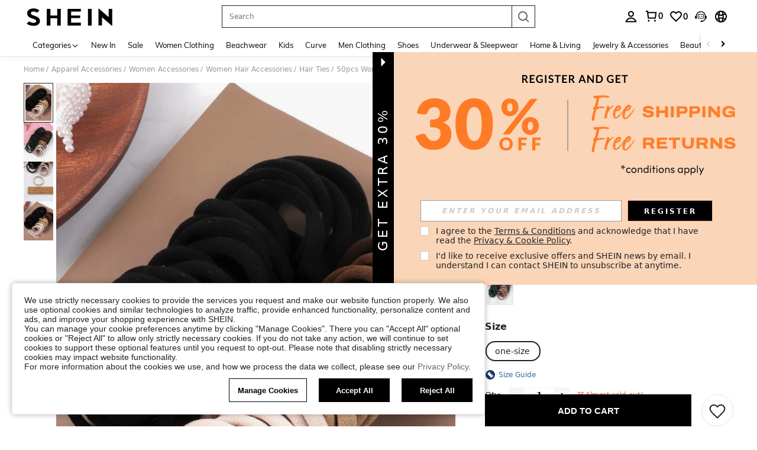

--- FILE ---
content_type: text/plain;charset=UTF-8
request_url: https://us-fp.apitd.net/web/v2?partner=shein_us
body_size: 583
content:
{"code":"000","result":"2dNXqlaeSAZ/Ca5TFPCh65xQgsQdDUhayfBD9++fWW9XTvEwJJEy+WsodK35NB34bclgu0gcqkQ4NIl0j3X/2QDOv89xFQ3WhxpsLD5L9HGaKowzV9ZeB7bEJX4SLWSVaBLwV7UDQKem22yRzR/l65OyjsJ6lVTaOJOCEMFtYamnW5eruRaOi8oDSVOZNI7Ekr6A8hdL2Vj+0qUuXKQjHuFslYEGvllz8ZW40u2E1xJRZQ2iChD8YI/[base64]","requestId":"7bli1rlcosw2jh48avnskjali90k0zyp3597l2ep8xagt2pz"}

--- FILE ---
content_type: text/javascript
request_url: https://metrics.fitanalytics.com/metrics/widget?garmentId=&event=load&value=false&iid=o1gjmvytmf&platform=desktop&widget_version=&shop_country=US&shop_language=en&experiments=&hostname=us.shein.com&firedAt=1769505847&shortSid=&ps=0&ssrc=&_=1769505846697&callback=Zepto1769505843517
body_size: -156
content:
/**/ typeof Zepto1769505843517 === 'function' && Zepto1769505843517({"received":true});

--- FILE ---
content_type: application/javascript
request_url: https://sc.ltwebstatic.com/she_dist/assets/runtime-5c22882817fa259e.js
body_size: 19823
content:
(()=>{"use strict";var e,c,a,d,f,b,t={},n={};function r(e){var c=n[e];if(void 0!==c)return c.exports;var a=n[e]={id:e,loaded:!1,exports:{}};return t[e].call(a.exports,a,a.exports,r),a.loaded=!0,a.exports}r.m=t,r.amdO={},e=[],r.O=(c,a,d,f)=>{if(!a){var b=1/0;for(i=0;i<e.length;i++){for(var[a,d,f]=e[i],t=!0,n=0;n<a.length;n++)(!1&f||b>=f)&&Object.keys(r.O).every((e=>r.O[e](a[n])))?a.splice(n--,1):(t=!1,f<b&&(b=f));if(t){e.splice(i--,1);var o=d();void 0!==o&&(c=o)}}return c}f=f||0;for(var i=e.length;i>0&&e[i-1][2]>f;i--)e[i]=e[i-1];e[i]=[a,d,f]},r.F={},r.E=e=>{Object.keys(r.F).map((c=>{r.F[c](e)}))},r.n=e=>{var c=e&&e.__esModule?()=>e.default:()=>e;return r.d(c,{a:c}),c},a=Object.getPrototypeOf?e=>Object.getPrototypeOf(e):e=>e.__proto__,r.t=function(e,d){if(1&d&&(e=this(e)),8&d)return e;if("object"==typeof e&&e){if(4&d&&e.__esModule)return e;if(16&d&&"function"==typeof e.then)return e}var f=Object.create(null);r.r(f);var b={};c=c||[null,a({}),a([]),a(a)];for(var t=2&d&&e;"object"==typeof t&&!~c.indexOf(t);t=a(t))Object.getOwnPropertyNames(t).forEach((c=>b[c]=()=>e[c]));return b.default=()=>e,r.d(f,b),f},r.d=(e,c)=>{for(var a in c)r.o(c,a)&&!r.o(e,a)&&Object.defineProperty(e,a,{enumerable:!0,get:c[a]})},r.f={},r.e=e=>Promise.all(Object.keys(r.f).reduce(((c,a)=>(r.f[a](e,c),c)),[])),r.u=e=>43212===e?"core-vendors-33f3d38194cfaae3.js":89740===e?"lib-polyfill-fa198b23624a7b40.js":95644===e?e+"-f6a012cb0bbe0f03.js":8281===e?"8281-54780a167c507833.js":69153===e?e+"-0d7965e3546fb320.js":52074===e?"lib-lodash-e9affc020d249190.js":14815===e?e+"-95f79618b77af7a6.js":7526===e?"lib-sui-e579b0970245af9b.js":72611===e?e+"-54371b614caf5373.js":75853===e?e+"-95997ecece0ac824.js":70780===e?e+"-2ee6a4c543f713b8.js":95575===e?e+"-fbd28bf076637bd4.js":76979===e?"swiper-ff4e7b72b7a853a9.js":20615===e?e+"-faba957280e2e8f3.js":95829===e?e+"-080370213642a36d.js":29435===e?e+"-a40e04001433f2a2.js":91347===e?e+"-973fd59dc13bf62b.js":35238===e?e+"-fff8c6cd043a8453.js":2138===e?"2138-87e5cc66592100c0.js":47375===e?e+"-5ff72380caf22d79.js":55839===e?e+"-cb07978e81de3d53.js":77786===e?e+"-a40d0b6efc7a4518.js":9760===e?"9760-1d295ff4a53630c8.js":40262===e?e+"-33aa5197ab635e86.js":2512===e?"2512-774509988a53cdcd.js":12056===e?e+"-af161774b04539ca.js":23719===e?e+"-03ac6a810f4b8f9c.js":2518===e?"shein-business-address-378a09bc5771b2c2.js":27134===e?e+"-364963a7a2cae4cf.js":65264===e?e+"-a2dd2ab4c6557201.js":59752===e?e+"-8301da56ebc30220.js":934===e?"934-a1c7fa0da7fa0b99.js":47556===e?e+"-6ec1613b3434ec99.js":74790===e?e+"-95dd6c69ebe03aac.js":24673===e?e+"-330515a32c80260b.js":39340===e?e+"-48ab0498f48d6484.js":8261===e?"8261-c2de0edd48582425.js":74425===e?"jsencrypt-c0ff17f57a41a33d.js":63847===e?e+"-62c2017a4b53bcb8.js":80868===e?e+"-23b8f12665c2154d.js":35543===e?e+"-4e003629a63316cb.js":14273===e?e+"-837c71154ddbbfd4.js":97204===e?e+"-92475aa5222a0b23.js":61065===e?e+"-7071e35915ffb287.js":77657===e?e+"-b8ab88fa0040addb.js":51144===e?e+"-972a3f06c3863acf.js":38001===e?e+"-3addfb58545dc50e.js":78103===e?e+"-3d32883f34b2592e.js":89433===e?e+"-51eaecefab4a02fd.js":3972===e?"3972-4cb0786ef4942c8b.js":5213===e?"5213-f46d27f1dce3f80b.js":90492===e?e+"-f2692df0d430cf16.js":52365===e?e+"-51c0b2a9a37574ed.js":24664===e?e+"-0968ace953cd7a3e.js":7885===e?"schttp-chunk-529864c1b6dba77f.js":62605===e?e+"-7bd248cabe7f4eed.js":89009===e?e+"-7748675b16201d65.js":42622===e?e+"-03e94c8991326e6e.js":97062===e?e+"-c66717a1bb3f0614.js":37897===e?e+"-8f2ba85c6f95a3e2.js":84082===e?e+"-f318041df25766f9.js":61631===e?e+"-0e8590729c6e7c57.js":53480===e?e+"-968b52acd3feeb49.js":22256===e?"cnchar-15dfd521cc421516.js":77754===e?e+"-4e3d5dbbd4e1bb3a.js":3239===e?"3239-fd9d570f1d0948a0.js":13399===e?e+"-88083da112b21ee9.js":20787===e?e+"-bc42638419355478.js":48929===e?e+"-f5da2ef070aaeb64.js":98478===e?e+"-536f15c7b6a95957.js":42688===e?e+"-66a55479139fe46b.js":10219===e?e+"-f49b33f2e3ff9ed5.js":48456===e?e+"-5cbaa23c72530799.js":5351===e?"5351-db3b4436cfc175bd.js":54608===e?"Return_Proof_Chunk-b8f92dd0def2c76b.js":17445===e?"async-returnpayments-4d079e0478cf1280.js":58122===e?e+"-f7c2326c85606bf8.js":4195===e?"4195-a247c6d450f82ba5.js":28535===e?e+"-5c06ce2eda54a511.js":2909===e?"2909-bb8309fc01f29ed5.js":24436===e?e+"-9cc9b7a00a13f573.js":95847===e?e+"-cadbfd7b278f431d.js":9673===e?"9673-942d17eb57323cd2.js":13730===e?e+"-332c81505f42fad4.js":32656===e?e+"-1f05a04dfe84e1b0.js":76869===e?e+"-0fa1ec33ffb5ca5e.js":47351===e?e+"-281e2758d39eda38.js":18485===e?e+"-7bde58b64f0c2d5e.js":82724===e?e+"-cf19db4f84ea04d6.js":95567===e?"recommend-2029ee9b661c6bca.js":49162===e?e+"-7b41b17bc7221088.js":6068===e?"6068-668efe7276bc407e.js":39405===e?e+"-bd320e7095c1740d.js":69957===e?e+"-0103f84af38b95c5.js":14720===e?e+"-b95e9c066572de68.js":20674===e?e+"-a81a8395dac552e6.js":46199===e?e+"-67c2e493b0d88e70.js":79510===e?e+"-f9aaacec7cf86f57.js":52889===e?e+"-fcda3bd30a4d4710.js":32905===e?e+"-f63ea67fee1ea061.js":60385===e?e+"-171d40f7c975f676.js":14760===e?e+"-447df8557727a177.js":91275===e?e+"-ffbaf219cda08afb.js":10514===e?e+"-fe371fab9ec011db.js":({53:"checkoutv2-quick-ship-dialog",62:"event-center-116",121:"event-center-54",151:"client-monitor",433:"event-center-292",730:"event-center-8",890:"event-center-448",1036:"event-center-82",1059:"event-center-364",1596:"checkoutv2-select-shipping-list",2194:"lucky-game-golden-egg",2225:"lucky-game-gacha",2311:"event-center-70",2443:"ccc-subscribe",3248:"checkoutv2-no-address-write",3518:"cart-group-intercept",3818:"plv2_FlowAd_AppCcc",3967:"event-center-file-19",4087:"cartv2_bottom_content",4262:"event-center-26",4516:"event-center-6",4949:"event-center-file-35",4966:"event-center-196",5478:"event-center-264",5708:"main-pic-size-guide",5720:"event-center-428",5767:"cartv2_soldOutItemDialog",5910:"checkoutv2-dialog-address-tips",6097:"event-center-76",6397:"event-center-403",6891:"event-center-346",7416:"act-daily-new",7665:"event-center-366",7728:"main-pic-mask-layer",7806:"event-center-390",7849:"event-center-120",8016:"ProductIntroAgeLimit",8298:"event-center-268",8357:"event-center-252",8709:"bff-ccc-store-coupon-list",8752:"event-center-190",8901:"event-center-58",8937:"brandLanding_FollowDialog",9199:"bot-mask",9631:"bff-ccc-store-vertical-items",10247:"actThemeEditor",10583:"checkoutv2-payment-dialog",10669:"event-center-124",10810:"ProductIntroNewAgeLimit",10868:"event-center-24",11228:"bff-h1-carousel",11408:"product-intro-user-manual-drawer",11533:"event-center-384",11572:"event-center-194",11594:"checkoutv2-activity-popover-saver-card",11909:"Bs_Home_Address",12084:"event-center-266",12254:"TaskCenterAddCart",12347:"event-center-144",12607:"cartv2_top_part",12625:"event-center-98",12687:"event-center-52",12710:"event-center-310",12843:"event-center-405",13199:"event-center-214",13325:"actInfo",13532:"event-center-158",13579:"actCoupon",13762:"abt_debug_app",14168:"comment-size",14203:"bff-ccc-store-category-recommend",14807:"horizontal-anchor",15533:"act-collocation",15560:"main-pic-size-guide-c",15921:"comment-rate",16058:"cart-low-price-user-add-item",16250:"cartv2-cart-incentive-drawer",16411:"event-center-92",16434:"event-center-350",16496:"event-center-316",16661:"comment-report",16985:"event-center-212",17253:"checkoutv2-ship-method-popup",17318:"event-center-152",17478:"event-center-336",17537:"cartv2_negativeInfoDialog",17838:"event-center-286",17839:"bff-ccc-store-video",17868:"actProductDescription",17900:"event-center-240",17925:"checkoutv2-recommend-store-address",18030:"event-center-174",18092:"event-center-132",18554:"NoResultHotWord",19044:"cartv2_dialog",19046:"event-center-400",19293:"event-center-50",19316:"event-center-312",19805:"event-center-216",19881:"checkoutv2-limit-goods-dialog",19992:"actBrowsetask",20129:"quick-add-cart-standard",20231:"event-center-360",20311:"cartv2_pick_item",20565:"TaskCenterBrowse",20658:"event-center-123",20854:"bff-ccc-one-third",20857:"event-center-21",20891:"ccc-newuser-package",20988:"ccc-one-second",21623:"event-center-409",21624:"event-center-280",21816:"event-center-172",21939:"actCarousel",22016:"ccc-coupon-list",22117:"event-center-348",22230:"event-center-44",22408:"act-gacha",22771:"ccc-lowest-price",23137:"ccc-text-edit",23677:"event-center-25",24506:"event-center-246",24803:"event-center-438",24842:"checkoutv2-delivery-time",24872:"ccc-store-multi-slide",25050:"event-center-48",25109:"event-center-72",25123:"pre-online-help-module",25237:"bff-ccc-horizontal-items",25485:"cartv2-all-discount-detail-content",25929:"event-center-432",26016:"event-center-42",26196:"event-center-378",26308:"bff-ccc-product-items",26370:"new-outfit-entry",26943:"bff-ccc-store-hot-searchterm-recommend",27004:"comment-point-program",27250:"actVideo",27409:"checkoutv2-payment-loading",27474:"event-center-440",27846:"actAnchor",28139:"notification-bindPop",28292:"event-center-248",28680:"cutton-source-image-drawer",28749:"event-center-436",28836:"event-center-46",28859:"event-center-320",28895:"event-center-78",29048:"goods-detail-btf",29145:"OrderDetail_Async_Chunk",29585:"event-center-file-17",29681:"event-center-128",29880:"event-center-28",30171:"main-pic-property",30545:"event-center-388",30584:"event-center-198",30715:"actCalendar",31359:"event-center-140",31594:"actProductList",31684:"actSheinXList",31914:"bot-mask-chat",32211:"event-center-218",32565:"comment-images",32596:"checkoutv2-order-detail-drawer",32922:"ccc-ranking-list",33050:"shipping-method-add-item",33149:"store-page-store-app-bff",33467:"event-center-122",33583:"ccc-calendar",33704:"checkoutv2-coupon-gift-add-dialog",33737:"event-center-32",34049:"event-center-230",34247:"actCounter",34365:"actLuckyGame",34372:"actText",34542:"event-center-318",34652:"event-center-60",34688:"ccc-shein-x-list",34926:"product_list_flow",34953:"event-center-274",35145:"event-center-146",35200:"cartv2-promotion-interception-dialog-v2",35423:"event-center-96",35446:"event-center-354",35485:"bff-ccc-sideslip-image",35823:"act-timeout",35993:"ToyWarnDialog",36187:"oneclick-recommend-bff",36436:"backup-onetrust",36972:"actImgCarousel",37114:"event-center-file-1",37301:"ccc-club-promotion",37487:"easemob-channel",37753:"bff-store-single-activity-banner",38083:"style-gallery",38266:"event-center-358",38327:"customer-reviews-image-modal",39232:"event-center-352",39283:"event-center-100",39525:"RankItemImgSweeping",39670:"event-center-127",39853:"checkoutv2-address-list",40504:"actFlashSale",40636:"event-center-284",40844:"thriftyFindProductCardMaskLayer",41258:"event-center-66",41422:"event-center-372",41495:"checkoutv2-switch-card-drawer",41668:"event-center-327",41816:"bff-ccc-static-image",41944:"energy-tag",42052:"event-center-356",42134:"main-pic-locate-labels",42603:"event-center-210",43518:"event-center-242",43884:"bff-ccc-store-daily-new",44186:"map-search-drawer",44253:"checkoutv2-checkout-dialog",44568:"bff-ccc-store-single-product",44622:"login-module-bff",44667:"follow-success-dialog",44806:"act-cross",44845:"event-center-168",44863:"local-tag",44973:"checkoutv2-insurance-dialog",45044:"event-center-68",45208:"event-center-374",45653:"event-center-414",45789:"act-img-goods-carousel",45875:"global-privay-module",45889:"event-center-102",45948:"OrdersDetail_Async_Chunk",45998:"checkoutv2-activity-popover-coupon",46339:"main-pic-belt",46412:"storeProductCardMaskLayer",46580:"ccc-store-card-list",46637:"robot-action-dialog",46679:"add_on_v2",46680:"cod-verify-free-popup-module",46990:"event-center-file-25",47242:"event-center-282",47529:"ccc-brand-recommend",47871:"event-center-324",48146:"ccc-daily-new-items",48214:"TypePromotion",48360:"event-center-208",48963:"event-center-38",49024:"actImage",49346:"ccc-news-section",49675:"event-center-108",49700:"top-banner-hot-zone",49863:"login-commonDialogs",49953:"act-golden-egg",50009:"actVote",50411:"comment-translate",50776:"event-center-file-23",50793:"event-center-182",51136:"checkoutv2-back-tips",51312:"checkoutv2-sfs-profuct-drawer",51473:"checkoutv2-cod-verify-popup",51547:"event-center-430",51634:"event-center-40",51657:"event-center-322",52059:"act-lucky-diwali",52080:"actMultiGraph",52146:"event-center-202",52479:"event-center-126",52909:"event-center-36",52954:"one-eight-coupon-package-image-hot-zone",53061:"event-center-234",53225:"event-center-418",53283:"OrdersList_Async_Chunk",53320:"act-lucky-wheel",53374:"common-header",53613:"event-center-186",53908:"CustomerContainer",54125:"event-center-270",54278:"LoadTipsContainer",54317:"event-center-142",54477:"event-center-326",54562:"event-center-file-29",54888:"ccc-store-category-recommend",54923:"ccc-store-multi-slide-card",55227:"checkoutv2-tax-relief",55285:"bff-category-recommend-placeholder",55432:"event-center-110",55668:"ccc-shein-x-vote",55803:"event-center-298",55805:"act-gacha-new",56126:"event-center-file-5",56406:"event-center-88",56718:"bff-ccc-store-rank-hot-sale",56797:"ToyWarnList",57251:"event-center-166",57387:"bff-store-sideslip-image",57495:"goods-detail-reviews",57867:"global-age-limit-dialog",57965:"bot-mask-pendOrder",58537:"event-center-308",59226:"event-center-84",59355:"event-center-30",59457:"bff-ccc-store-discount-products-recommend",59671:"main-pic-enlarge-picture",59863:"bff-ccc-vertical-items",60071:"event-center-162",60270:"event-center-62",60571:"event-center-276",60633:"event-center-238",60659:"CommonHeader",60661:"actImageText",60837:"checkoutv2-activity-popover-low-inventory",60930:"cartv2-checkout",61090:"event-center-422",61296:"ccc-multi-text",62085:"bff-ccc-super-deals",62093:"carousel-image",62140:"pay-success-recommend",62192:"bff-ccc-store-collocation-display",62248:"event-center-411",62497:"ccc-sideslip-image",62551:"product-addItem-drawer",62560:"wishFilter",62642:"bff-store-brand-recommend",63220:"left-pic-items",63698:"event-center-file-9",63727:"event-center-258",63857:"event-center-164",63902:"ccc-horizontal-items",64009:"bff-ccc-store-follow",64056:"event-center-64",64082:"tpm-sources-globals",64105:"event-center-file-39",64220:"event-center-370",64901:"event-center-106",65198:"checkoutv2-quick-payment-drawer",65672:"tpm-sources-pay_success",65677:"multi-rate",65977:"bff-store-category-display",66165:"flash-sale",66204:"main-pic-measurement",66390:"event-center-220",66515:"ccc-product-recommend",66883:"event-center-328",67859:"store-comment-new",68451:"event-center-412",69344:"event-center-33",69543:"event-center-148",69788:"event-center-file-27",69813:"event-center-14",70176:"event-center-226",70234:"product-intro-cat-selection-tag-drawer",70473:"main-pic-video-player",70539:"cccx-sbc-sale",70559:"event-center-434",70826:"event-center-376",71029:"event-center-296",71031:"actRankList",71071:"bff-ccc-ranking-entrance",71158:"event-center-206",71271:"event-center-416",71558:"checkoutv2-activity-popover-prime-club",71653:"checkoutv2-multi-mall-mutex-dialog",72512:"ccc-draw-spin",72688:"event-center-154",72836:"bff-ccc-store-shop-activity",72848:"event-center-330",72859:"notification-bffBindPop",72996:"event-center-222",73462:"event-center-138",73763:"event-center-302",73899:"event-center-423",73917:"act-lucky-wheel-new",74290:"ccc-countdown",74301:"checkoutv2-freeze-tips-and-goods",74444:"event-center-114",74944:"event-center-200",75057:"event-center-410",75071:"cutton-source-details-drawer",75154:"cartv2-summary-cancel-order",75321:"checkoutv2-double-confirm-dialog",75508:"event-center-150",75668:"event-center-334",75673:"un-follow-dialog",75702:"bff-store-activity-banner",75797:"event-center-278",75859:"event-center-232",76282:"event-center-134",76394:"event-center-file-21",76411:"event-center-180",76583:"event-center-306",76854:"actToast",76912:"ccc-vertical-items",77100:"store_Address_bff",77186:"event-center-178",77367:"checkoutv2-guaranteed-delivery",77385:"event-center-18",77487:"event-center-342",78166:"checkoutv2-activity-popover-lowest-price",78238:"event-center-80",78261:"event-center-362",78348:"act-item-list",78367:"event-center-34",78632:"one-click-pay-module",78679:"event-center-236",78924:"event-center-file-7",78946:"cartv2_trade_service_drawer",79331:"event-center-file-33",79449:"act-premium",79583:"event-center-272",80102:"event-center-426",80369:"event-center-300",80672:"ccc-ranking-entrance",80700:"checkoutv2-shipping-fee-popup",81050:"event-center-112",81389:"CommonFooter",82016:"event-center-118",82024:"event-center-86",82047:"event-center-368",82151:"event-center-file-37",82188:"event-center-392",82503:"ccc-survey",82622:"event-center-17",82869:"event-center-160",83327:"main-pic-drawer",83377:"lucky-game-diwali",83386:"product-intro-appexclusive-dis",83439:"event-center-401",83888:"event-center-420",84093:"event-center-340",84301:"ccc-text-list",84613:"bs-area-addresslist-pop",84747:"checkoutv2-activity-popover-promotion",84878:"ccc-pk",85006:"ccc-video",85154:"checkoutv2-store-address-limit",85250:"event-center-22",85269:"act-lucky-draw",85559:"event-center-250",85657:"event-center-331",85915:"event-center-382",85937:"event-center-file-31",85954:"event-center-192",85974:"event-center-398",86223:"one-third-component",86297:"flow_store_following",86440:"product-intro-ingredients-drawer",86466:"event-center-260",86542:"checkoutv2-address-write",86708:"event-center-424",86797:"homeSuggestedSalePrice",87225:"event-center-407",87568:"comment-time",87642:"bff-ccc-store-category-brand-item",87894:"cartv2_soldOutDialog",88222:"event-center-228",88516:"event-center-37",88575:"event-center-386",88620:"ccc-store-single-card",88794:"event-center-394",88942:"checkoutv2-dialog-tw-address-guide",88960:"bff-ccc-store-flash-sale",88993:"checkoutv2-activity-popover-comments-tag",89345:"event-center-256",89799:"checkoutv2-multi-buy-together",90414:"comment-like",90575:"one-third-single-image-hot-zone",90793:"event-center-90",91322:"actRegister",91696:"event-center-20",91914:"lucky-game-wheel",91934:"checkoutv2-seller-info",92032:"bff-store-category-display-recommend",92107:"cartv2-cart-batch-change-mall",92361:"event-center-380",92412:"event-center-176",92611:"event-center-12",92664:"comment-fit",92911:"event-center-427",92912:"event-center-262",92918:"bff-store-brand-display",93151:"store_atmosphere_swiper_bff",93613:"event-center-94",93675:"event-center-56",93698:"event-center-314",93750:"main-pic-navigation",93827:"event-center-290",93937:"ccc-integral",94116:"event-center-204",94471:"ccc-store-multi-slide-one",94680:"event-center-338",95064:"ccc-category-recommend",95143:"cartv2-promotion-interception-dialog",95294:"event-center-130",95431:"event-center-16",95768:"bs-area-selector-pop",95794:"event-center-224",96029:"bff-ccc-category-items-dynamic",96229:"lucky-game-nine",96425:"bff-ccc-store-new-arrival-list",96647:"event-center-294",96717:"bff-ccc-store-horizontal-items",97364:"bot-mask-ticket",97422:"static-image-hot-zone",97532:"checkoutv2-activity-popover-task-integral",97856:"actVoteComp",98150:"sideBarContainer",98266:"checkoutv2-tax-addOn",98306:"event-center-156",98320:"RecommendCcc",98342:"bff-multi-line",98466:"event-center-332",98783:"event-center-399",98888:"event-center-244",99018:"event-center-170",99080:"event-center-136",99217:"event-center-10",99279:"product-intro-quick-view",99491:"event-center-74",99526:"benefit-countDown",99529:"checkoutv2-large-inform-drawer",99729:"checkoutv2-address-shop",99792:"event-center-288",99978:"ccc-look-book"}[e]||e)+"."+{16:"68d6fe30e30bca22",53:"83f90ffc8a94b3f8",62:"f64eb33f31359c39",121:"3fdb2ff8bc3d56ff",151:"ff00d045bca8f175",433:"bbbe98b3c23ff4e3",730:"4c7551328aa50c94",807:"b054026900eb7931",842:"5b41c798eadffe47",890:"8ea5b69be3e40ace",969:"e4131afb0bfc9b1f",1036:"32cdc42eb269581c",1059:"d9c1ab21461076d7",1360:"5ef2de3770c2f6a4",1485:"1e7a9ee44d9e056e",1596:"92dd971ec05405dd",1769:"25c93555e44d3531",1866:"9f7979d61056ae68",2036:"835c009942a37088",2194:"cb847bcdce47caf7",2225:"f8ab013fae92487e",2311:"79269d021c809f2e",2326:"1a9a57c40966138d",2443:"3295aab4cb8d0e25",2589:"5c10fbefa8cb17e5",2667:"fac5ac33a9687b5b",3197:"bb4075558a4a7bb0",3248:"e015b33e171768d7",3518:"1451dab9112bf160",3561:"5532eda32ee76ac4",3608:"92fecf9b72fb31be",3818:"be48e02f524e7b4d",3876:"555597cae6d8ccc9",3967:"aef3b625496fb781",4087:"5b8767c4132985ec",4164:"8a10b28c77ab15bf",4262:"7cd0f5e2bf6d7629",4273:"3b19ef31343aa021",4516:"b7ee07066afece07",4539:"1a3029f5a080c816",4606:"5355cc2604aa83db",4666:"61165c002fdaa97c",4949:"6f21bc8f2b7a59c8",4966:"9d9a896255a3eaf1",5175:"fd748cb6e3343273",5286:"7dcf8953c37f6cf1",5384:"3c26e83adc53f9f0",5478:"ea52533f430a7999",5645:"f6cd4f44aad284a7",5656:"597eab01227a35eb",5708:"0b4eeadad77c0d67",5720:"478f5fcc48a1432d",5767:"28cf73424274e34f",5910:"16552841ffd29cc4",6097:"424bafbd6f01130a",6283:"6d1f29f7a77c5560",6397:"9f5b30593bde4f17",6891:"d2ee05007adbb188",6914:"08c649c188449de2",7079:"b1428fc379b3a692",7416:"6bb8a2650a171453",7665:"555453984dd4c0a1",7728:"cd9a460d097a3399",7806:"f91e9bf01a8c3f68",7817:"8caa48acc6edb948",7849:"e07c34a565d356f2",8007:"2cc8aeb738659156",8016:"e446f39f48a05edc",8298:"745976a7e22610cb",8357:"6b2e4126c88bac08",8369:"01ae757327552bbd",8423:"036eb22c032d894d",8578:"f52669b87e475f72",8671:"083f17715b18f99f",8709:"54bd892b1721f7bd",8752:"c4a900a993900d85",8901:"73a9a0478e20bf35",8926:"e30647173421ffca",8937:"b9bde5e4b0737026",8938:"a550ddb517ac65ed",9080:"d9109521735303d7",9199:"c5389ba3c270b621",9614:"c9dbc12370ede4db",9631:"4087d64eae15f4f7",9907:"ce05d7ba3ab39d63",10247:"5659640ba04a443a",10420:"65b3d6b4391cdb28",10583:"acd3937485660f9e",10669:"87bc9f46f466f42a",10810:"0eb931af6b5a048a",10868:"d5fa7d0ad780608e",10915:"9b3bd98d05c36eb2",11228:"81ba2be2493601c1",11408:"c27561ba74fea10a",11533:"a896e1651ac56d1a",11572:"ddc76b32325cc07f",11594:"cde6b03ba428d5e9",11817:"b956c3d9b7435a45",11835:"1eb351cfbf05f10a",11909:"0e570cd9c385250d",12084:"0eefff50a46f4bdb",12120:"c916f88f6e3c3e39",12254:"3b708b2549050c8b",12347:"249f8b8a03edd16a",12607:"8dc93769258ed0cc",12625:"63891341bc3e65fc",12687:"acf4738e47b70818",12710:"2ffbf0c135112271",12843:"eb16743d60c51a55",13081:"f69861b3e76fbf45",13199:"d3a9cd7c656be150",13325:"ccf9851486ccfc1e",13532:"1cfe09a59feb0f51",13579:"5281f28b5d9b173f",13635:"50174a3ef8782972",13762:"42c03c8f60f89d2f",13885:"7629e074aa437fcf",13940:"ea8be0dd161f75c3",14087:"6933b899d519ecf8",14168:"af4019fc44f37662",14174:"273d5984c45465e7",14203:"8c686f18a5e0808f",14456:"4662efd83d358ddf",14670:"584dd005c405c121",14807:"e68014bc3f5da03b",15457:"971bbfc778b47c52",15533:"33ced32f0d39f337",15560:"02071d7cc3a6f724",15747:"12e8ff931e9d4273",15921:"dc981ca80f1b343f",15976:"fe2d7edb991536a8",16058:"d86309831f04dad5",16218:"a01f3b4b38866918",16241:"6bf0f8d340bfeee0",16250:"e791bab3b59fb584",16284:"b483f5130d17727e",16345:"2337f99d58303fac",16411:"ff94f15d44212008",16434:"7eac6746f621ac86",16496:"77fa4f24e359a572",16661:"01914d6b14669649",16878:"0dd91992db77a931",16947:"3213c0e432fa85d2",16985:"81fe234e20be2eef",17253:"b5c08b7395bcf7db",17318:"43026182c9b9c27a",17363:"8b50ee2a505ad1dc",17447:"9181bddc6f0bc2fa",17478:"880e6feda20f424c",17537:"2d15631671af678d",17838:"9925acab504b0f13",17839:"39e772ff16f2d870",17868:"dd3abd4581fdd42b",17900:"317c5f9df76dde40",17925:"c172aed88b70aa76",18030:"e716abeea9f9287b",18092:"c5c109b02aa5b00e",18102:"8ff5041d3982bea1",18188:"9b10a28e8d1f46e5",18554:"dc6755e7a317077a",18618:"8f6b3ab8b4f10454",18699:"6d020aea367d3d06",19e3:"b580ffb76bdf3b3c",19044:"142c5f12916a2a99",19046:"52e76af985f25ead",19155:"d756ab44373ef101",19293:"75ac2a1413292793",19316:"543db4eb8dd22a13",19429:"9cfc62be10e1da20",19490:"69431bb4adf5654a",19558:"5042f77a5fe20fc8",19741:"874ab5df68ac3a69",19781:"f0b1983a782b158b",19805:"7941fbbc2aa26201",19845:"01c174bd4afaa4e7",19881:"931a64b150ef8ea8",19992:"a9221ad19b5ef726",20129:"8b845b0dbae175a9",20202:"e0736ddb7eda86c6",20231:"eba28324faa4460d",20297:"6a4a72ab5651db26",20311:"c0c3716c23ac297d",20398:"94652cab6cce0917",20565:"d84113b1508d53af",20658:"b2958cf24d877861",20854:"56fdeb5225e7f535",20857:"0a1142554dd0335f",20891:"cd4ab06b8cbc053a",20988:"151dc9504b02ce5d",21395:"7298d3002c17e4a5",21623:"f699722774f9bff0",21624:"3b2450b42e7fbbef",21674:"ef35dcc1c4deefcf",21816:"fdbd1392420beee4",21939:"64b3779217a13760",22016:"9cf112385bc2fe2c",22117:"cb81eb02b3e68029",22188:"4e7b9e3ae09a8faf",22230:"cb906bc20789dd54",22258:"c025e71961eeb23a",22337:"2b06ed9d48b51331",22408:"b4598099be40e7fe",22771:"213f65372d13b06e",22885:"e0129fd0c2d8249d",23137:"bce901608ab769e6",23321:"c4da0e12fd48ef9e",23526:"3f9c98cc9a618ffc",23677:"03ce2da4098f5f67",23681:"e744daab4844663b",24003:"52a486f43160a2c1",24199:"a3a2f1095e97f572",24379:"9a244617ddfde03a",24425:"dbd0472747ca2047",24506:"1246c186857e55ae",24688:"9539bd0453005cc2",24803:"8bc1e61e9588ac41",24820:"08f33de349a0b4ef",24842:"a72175659c96faf7",24872:"3ab8aa6646812153",25050:"58c18411f9272e80",25109:"7026dc16590c7501",25123:"e9950fe76df0faec",25237:"c3a16101012659db",25481:"d5e0cb84ad4cf1de",25485:"0e1feed43710f225",25876:"99b3a98a050812ac",25929:"d4a46e2f96d59256",26016:"70a7fbf3dcb48183",26099:"441ec21f279478a9",26141:"91be64b9179f1d4c",26196:"6fc6dc485a61023f",26247:"9327193381992961",26308:"833896bc682f2ddf",26370:"78dc67fdb710ee64",26407:"e14d3c8bc2d6697b",26599:"71410b9bb591805c",26896:"dd610f234b7f548a",26943:"dc0c793f6e8414ed",27004:"d367cdacb7e31444",27085:"65118a307139aa77",27206:"69546c52e6bf873d",27250:"382042b7e36561c8",27280:"9ee8b1f663009054",27309:"d160a2743b525fbd",27409:"219f388c330b0e33",27426:"23c3d04eab6d23b4",27474:"143a9e4e686ac711",27559:"7bc3519f656d38d6",27846:"fb66b725cbdba4a5",28139:"1aea14ac4f579af1",28292:"9f500d595a4d13c2",28341:"9d7221e058c77689",28391:"602fa1057b7a408a",28680:"87f6e03d7aadfb54",28749:"d702eb189f0bdc06",28836:"eb18be4b914975f5",28839:"67b80be74ec58b86",28859:"d0d099ef660ff432",28872:"34909740165e1fc2",28895:"f6cf3eb7cd8b8fb9",29048:"061ae8cd6da57a0d",29051:"f51e5458ae30d97c",29145:"2b1c1a9da6843535",29305:"ee01e10bc0445212",29585:"ff9ad7d773ae7084",29681:"2bc4d27b3ce8d447",29729:"af808d9d81e21094",29880:"09f7ae58c3573ba6",30171:"9a4f30a25f24039a",30306:"c26ec128bc8db177",30415:"d6c67f9df44dc52b",30471:"cfa8be0ae6d063bb",30545:"396dcf6d3537bb1d",30584:"1e91f40396e48c5c",30715:"77c5ed8c98f1c7f4",30790:"2eefbb3f61931910",31010:"f064ff17cadf5113",31108:"4b625405d95cc9b4",31159:"455ea8fcc5e286e8",31359:"6522194dee75ac8a",31594:"57715c654aa52cfe",31600:"2886b18ce9ea7ea5",31684:"811dd7112b2ade85",31835:"18cdea1ec6c39926",31914:"1f354b5ef4dd2f28",32201:"8b57341833a88ed3",32211:"3da6a44820bbda4d",32425:"c4aacba2b1cd80a0",32565:"1af1c467f3d47a2e",32596:"9108be6026a698cf",32922:"96ca9988ae6cd110",33050:"8ea894fa633e050e",33149:"e1a27bd90105eac4",33467:"73b4fa96467bcd56",33583:"708b59efbf0e4b0a",33624:"50e739ff2abae6e5",33704:"7714deae95339d37",33737:"180c4076f1501f0d",33981:"90477e8ec881109a",33982:"bb6ae874181374bb",33994:"74a091bd3a35fc7a",34049:"50f3dfce5558f950",34068:"ee2ab719eef8693f",34157:"055c446d4f44db0c",34247:"f8a4a686cb9153f0",34365:"432e118d5b9600d0",34372:"3056c1f01e051074",34511:"273c40de0aa1bf2f",34542:"5bc58af6c21cdd25",34614:"df3b56cdf4602622",34652:"816e65ebe86c6ed1",34688:"6ca2f04f8c40dac5",34716:"0a6358e5aecee57c",34926:"f0c666146944ed43",34953:"6559261a2bf3e15e",35145:"1cf29771f7f4ab96",35200:"c8069c2da63724bc",35318:"6adbef637b9a6e5f",35355:"2df7391dce74e234",35423:"f3d5159426103e5e",35446:"60d3fd548b8ae21b",35485:"65b04bd3042af407",35495:"41cec0f81451f674",35577:"f2a51ee86076128b",35823:"f7eb6c46c0585074",35993:"b6f4efbb5f1e837b",36187:"1640c7a0bfa5fccf",36289:"14f1077795dd4299",36422:"82c44af4e4b9156d",36436:"6f9b8cccf8a704ca",36475:"70aea054cc69d548",36654:"ed52babd8128e6ae",36761:"39485a5d699fb534",36972:"9dd654002fb8f56c",37114:"d52fa35b6bd876ea",37253:"2a7b33fc9df07e38",37301:"9842961c9f038839",37355:"9710cdd12fb658c8",37435:"6f6abaf3bf433e29",37444:"94b4b65ccd9e837c",37487:"fe5d509465d57258",37497:"dc17eb2c08fb805a",37753:"1342e203e23e4ac5",37983:"c64b6abbe9dc0139",38083:"38cfe0439e7486c1",38266:"1814822099331662",38327:"e0018c5a5a00c2bd",38622:"2a8e0ae90445cc0d",38824:"b806ae65c458041e",38848:"b9cd4ccb8cf34d50",39020:"1279a13759684d20",39143:"88d28dbc0f7f018b",39232:"bf5ce487367c61bc",39283:"937dd47ffe3c33f5",39360:"2e6a449d882155b9",39525:"2b989e16c56a348b",39626:"995b6bb19a12cb06",39670:"31141b8003044c28",39685:"4f557c6583910abe",39853:"c10e2d4ee3e41578",40137:"10adf399402b6712",40504:"9545ae9b64be3565",40636:"b07bcce4e4d450ff",40844:"e7730635ff0f33bd",40885:"c4009338754cfdce",40891:"32e91937eb18a645",41258:"8c1c9e43099e5481",41300:"a8b50852f02f3df5",41422:"dbd59f26efa6bc4c",41446:"99e8ea41b9da4312",41495:"b793f735843a3659",41668:"e7d9112299e460cb",41816:"ff28d4bd5ad1cbcc",41829:"0c42a4257d4480b3",41944:"78eabd9c5781a51a",42052:"0e46b1b94c177b87",42134:"17a0ea0893285bbd",42534:"363c2f2d73dd61ec",42603:"12d171f53c769f22",42714:"0566d27e5eea4658",42785:"576fec8a848a8538",42810:"aaa147982e411d29",42950:"6ad0bb2250dd0372",43213:"d4031d3b8e2356fc",43345:"b2b941206afd2c17",43423:"8104a71111b494c5",43462:"544c7c4c1f83627a",43518:"268f390e62105a3a",43884:"7bcc4bce424e7e39",43904:"07acc403028fb9f7",44095:"37be261b76bdc0d5",44126:"8168c01eaf559cf4",44186:"e9763f13ce4030da",44253:"0b328b02e49d846e",44531:"45249e67202626aa",44568:"a2b6d661ec336921",44622:"12d03c09210164d4",44654:"3ed524b4426f2a8b",44667:"88ade3fe09e0e7df",44671:"a5115648a552bce6",44806:"f73d88771b8909a1",44845:"e649f518d191e12e",44863:"ee9ace33e279ede7",44911:"8edece59ffa350b3",44973:"91ae5a54b2e28ac1",45044:"c303dd836cccf797",45208:"7438a174586ed829",45601:"7230783f099f1a90",45604:"1c8d6bc8487a0210",45653:"e23ca2dbf86062c6",45789:"279108634299a2db",45875:"0332b1c3983e044d",45889:"48d296d7a7e6d216",45948:"20243910659e6553",45998:"b4ed91f7d77d9999",46190:"e523835b338a2861",46319:"705da235a4337207",46339:"84aba0a7b249e9c7",46412:"5b2bbcb3cc0f9063",46461:"f6d0090d865ddebf",46565:"a13a97287bfdf974",46580:"d1ebee3a20b7da8e",46637:"aee62659c83c1866",46679:"82d3bbe40ba6b48a",46680:"95c88c7ef7e668b5",46839:"b7e165fc32a0190e",46990:"978809cfb2e0bc1b",47152:"f47dbbec4e3bfdfe",47242:"13e311aec2e6a26e",47529:"d5ffe16429ea0e67",47871:"7cbbff82120eb237",47963:"f716ad12e6baae2e",48146:"ce503be23090f77b",48214:"dd5ba7f0f3ebb84e",48360:"e0475460fb700b1a",48815:"764c90abb1a7f8f9",48863:"faed89a5ae818719",48963:"da4fed413821ebce",49024:"2daaff9808ba3bd1",49274:"64fe6c074bb2e8e2",49346:"89ea84db07b5cd19",49584:"3559fb3c0e1a61e8",49675:"8e81725db7bc7c4d",49700:"e751d3ca1f238401",49707:"7defb5b468462a09",49863:"17e1cf46c200ec9d",49953:"bf1791745438786f",49976:"56b0d5ba152bd83c",50009:"320823b00aef56ac",50204:"2b75b038d9ae83ba",50258:"6390c712aefb4b5d",50411:"9096626b89ec36a6",50451:"40a51d2ba50b4da2",50532:"61fca44e124fd997",50776:"b0f609f6578706d8",50793:"523b94a27d1f59fe",50900:"889206a439022177",50935:"71113dc98a07f31f",50951:"2a1b13fa4028bd60",51136:"d21802122754b9e9",51312:"5e882e502a3215eb",51473:"6171de7e4151dd80",51547:"ec3da40e7d7e809d",51616:"90bd6175e4ce6081",51634:"bc88c518ca7ad4b5",51657:"050857b83d715118",51665:"2e9f2c8de1d189a7",51689:"1d5b27be1ca399e9",51728:"129b1eeea6e8b5e3",51876:"16e99a73f38e52c6",51977:"03a19943c112bc80",52059:"099f86202dcf2cf4",52080:"4b3d4c00de9c2952",52146:"03e81be127af4f64",52479:"83d7b00fc6ad6a90",52802:"92b12bd5232c5853",52909:"b5d9d5ed35f49e32",52954:"6c8cd03efce74750",53061:"308cd7f4cc2d9780",53225:"b7804985b722589a",53283:"b696da78bfd048e5",53320:"babb3461d3b8eb29",53374:"a219a2276f2b0996",53475:"0379bc8068291617",53613:"3c70abf829fa7ac8",53782:"52dbaefd1c351c6c",53869:"09184e8756395247",53908:"8b50621a08abd6a4",54029:"4babaa8496eed462",54125:"293d74e1e75f9778",54278:"c7b45902dd0af76e",54297:"ae66c924240f2b82",54317:"07b95050c4fddf21",54473:"ed74c1d664adf6f3",54477:"7560a5108b124d2d",54546:"4857889e37657ece",54562:"c8e3520fc6cd5f08",54888:"c418a5fed6670815",54923:"9552179d89e5233c",55172:"faeea0663486628f",55227:"7555e7cc049c3a0e",55281:"7b7d43144f93bb8c",55285:"9187e294443f50f8",55432:"bde4f920a31a731b",55550:"4043a01e04ed2e0e",55668:"fd985610481622c8",55803:"d1d98bad0b64a2ab",55805:"d9d45e9a342381fb",55857:"9818d174e21a4059",55875:"f476b10ac6ae4fc9",55909:"9780ec2a7ca48314",56126:"24a370e95dddfd70",56339:"583b05b7f405ba48",56406:"f99c8baa7576e90d",56457:"147b89dd4ee49956",56510:"c93d2259c94b1d26",56538:"9547504786d208e6",56718:"f367dd32616a0b18",56797:"63a4c300f5170a20",56930:"c187bd6371d36a7b",57095:"c71e09d543e30b12",57150:"6cd295f13c48d912",57188:"4c78f7dd0961e26c",57251:"8d49ea7b4d78add4",57265:"891cc8ddd8788a8a",57387:"e090a6b325d146b0",57495:"1b1ac938e2e264e3",57757:"604928654e5acd28",57867:"df472c2fb923d7d9",57938:"95c9cdad48f7b2a3",57965:"612e82029ce2b520",58106:"734596e11ca8c89a",58334:"e81485114598523f",58346:"a57011c14a108101",58378:"5c21bcbb1ec36f02",58385:"c520ae9c8418a0df",58537:"f01f9d3f75904a51",58556:"b5ec2bf634ff7392",58605:"c35818de419230cb",58701:"6aae3e4d5bffbbd7",59225:"e83c03f3f62f78c4",59226:"bfbadb247e7b75e6",59355:"03e0631a65585bd0",59457:"bf29d66611ec84e6",59671:"0ec8bed285fc4b1a",59768:"7e3df157c1298a78",59831:"9c1299a63d517821",59863:"5ee7e5cd0484648f",59924:"c458e093d815a742",59930:"329809ac5dfde6e9",59934:"6d0476b9cb7d470c",59964:"2fe0b75b3ddfb667",59987:"4fe308aeed0dbabe",60071:"a62795c10b7aadbd",60090:"7fd9e777c522a76a",60270:"24e93d56f0bb208f",60327:"35abee592c684691",60571:"1607b79379e42854",60633:"bf1fa2fc3ac4024e",60659:"694e8bebf5f4ae94",60661:"7a4bbfea13181d62",60837:"1a3f5fa106edb90c",60889:"20130cc391422599",60930:"d44271d666146372",61084:"900f467afc35eaf5",61090:"ad1a1c46d65ac658",61145:"07f14aa8ee8bdaf3",61296:"01ed654783b83bcb",61304:"dc2025e3e4a2813c",61492:"9a4f33aa7553140b",61573:"888162be9b3f0f63",61793:"dd8dea7f7cc8d30a",62085:"bb423c4da184a712",62093:"c62a9be86a6ce8d9",62140:"dacbeca52dd5aed2",62149:"8a8064a00fff329f",62192:"8d0cb9996193e690",62248:"1f653db4a5ebc75a",62381:"c3b7e50f8c72027e",62497:"a0465f0b0b685ba8",62551:"365da0fefa51f208",62560:"998297493d3ac503",62642:"f6704d0f80199244",62703:"93bca048367dded9",62766:"de50d8860a371eb5",62869:"f54f9fbdcdccf968",63051:"9a40d0f76447f8c4",63220:"d980910e6b757e5c",63347:"168e2499ef30af5a",63698:"ad08dad5a732c2ba",63726:"f579100257fa0c93",63727:"fe011866706dc53f",63843:"37ba5939bddf6a38",63857:"93039b446de85368",63902:"37156d485c7784ab",64009:"4f75f900e7571368",64056:"71cdafabb5754ff6",64078:"b56aac94058f99aa",64082:"46fe812e49bad29d",64105:"b958d5c8b229f48a",64220:"bcbeb46e3be3831c",64238:"ff99dc55e5bf9899",64901:"8d29c15c5efa3a37",65029:"a469e078a1bc1f2c",65198:"43c008da7851617f",65672:"efcd38f6255db8a1",65677:"32c7aecbe79ded1f",65977:"c5437995feb4cae0",66039:"f183bac87c3435e5",66165:"5364fc3029fef4e6",66204:"367a006f44504f07",66390:"0778ff8d195c2d09",66425:"60d8b7a84574be28",66515:"23bc6468579d1a39",66518:"2fd7db97ecbd3bbb",66883:"43d3d00dc2120f52",66969:"407c4ca99e2a4404",67161:"31f1b9f7c67c3180",67379:"cd49ebe305c8e2ff",67439:"66271418298c08eb",67474:"c307a144f31b7fe2",67810:"164a24ea26b6cd5f",67859:"829840eebe24289a",67884:"a90532df9ea4267d",68094:"0de9e981803d74de",68420:"3bef481231c05275",68451:"0f5a5756f81712c0",68612:"efea3b08e04ab2ef",68793:"2b7637fe61c3bddd",68934:"1811483ad1d52bc3",68963:"f1fa650d36be4af9",69299:"47c61920c2615e02",69318:"50512cf52b41e6e3",69344:"ae4fecad9864f693",69463:"a5489cd7c12bd03f",69543:"5127356b4c0adef6",69788:"8dfd3c8d47137694",69813:"de07a2beb97f8e11",69905:"a34014c854c836e4",69944:"4a25d951cf2e446f",70073:"a15b27cb21309ccd",70102:"9e9867bc930c5423",70176:"7f2c70e2f0fff2e0",70234:"c3d78fab11c25b82",70315:"c5815883a15bc273",70319:"02b34b14126e400e",70473:"b45c05d1758cb564",70517:"6b89aca29879b3ff",70539:"dd24d72604c58797",70559:"ed3054c65c93e50e",70775:"e86946a1d118b5f2",70826:"379a60286c4fef52",70891:"8b712f6277035f3d",70919:"092dc72a2e4a53e2",70965:"18bb34856bd6a114",71029:"52462588bec5e726",71031:"93939266ace960aa",71071:"94ddc06be3d193c6",71158:"1890461133cf9390",71165:"0cdb49812c0a1349",71271:"5c8052b92606f3f9",71493:"d7d608cf4fc73f01",71558:"d131eadec8f1564a",71653:"d81607a4d647ea75",72287:"4b4838fce45828fb",72474:"b1c444c899e5db84",72512:"c6a448e4e238a2ba",72688:"495b75c25340e71a",72836:"d51f69e254a5e710",72848:"f6450d08d858d279",72859:"c2f9dfc798ec8396",72996:"c9c476988ed23fc3",73030:"2227cf27bd7df58d",73411:"9449da5d48a47dba",73462:"6e119d9368d83191",73763:"a4463859a1a9c804",73899:"1c14b01b12b15077",73917:"ca07c4a2485e7295",73922:"74b45ecfd7261b55",74290:"75f4760f58133ce3",74301:"35d68a0081a40b50",74428:"a93b6cc520a24c23",74444:"d66a20fbbe74b299",74536:"aaf4ca9ad872561e",74555:"e506ef7113f52025",74853:"480d7ce37973aa20",74944:"b4e7b01f0701ff92",74989:"22c02775987bb6d0",75057:"9cd9b5d59ef84b33",75071:"83a56634bb6d9daa",75154:"e46ef383f0bd0ee2",75321:"dd5df0e6924ee2db",75508:"5d0640f61fa90b76",75668:"716c9d0a9b991beb",75673:"acb44dafba9ae5f7",75702:"82e151fe385c1935",75797:"fc2a45be4789e440",75859:"eecd50cfd7474851",75868:"6975c662f36126d8",76114:"f714b2b5ea933214",76282:"23c7e2e1d94addac",76394:"e4c671966b4aec7e",76411:"4f0c6c795e6fd019",76412:"d7abb685a26df654",76415:"87719e7c240ccb6c",76583:"7e4ee9e406e0c2cf",76648:"44267e0c3f417cb4",76795:"cbb71439d170f69a",76797:"988c8d41a11c20e8",76854:"3ff0dc59054e8d7d",76912:"eeb4d8624a0640f0",77100:"43d14d9d32b9b2f7",77136:"28b2530465e42a0c",77165:"15fb4f0369450b14",77186:"3d3b3e0da13564a0",77367:"5ae077e870ce1a86",77385:"447dafec48824b0f",77473:"c801b11ba7edd6d1",77487:"8f36781cb707a80a",77922:"651d3337fa99f53c",77938:"37f8fb296876aca5",78041:"d651fcfcd1fd256e",78166:"8b0748ddad841a1d",78238:"e0b700a9ae2051c0",78261:"ca4e6363e6e9f4da",78287:"72afac1b5b8a4c47",78348:"5deffa09f1f060f5",78367:"379bd4184365bac5",78394:"bcf327b5439dc290",78461:"65e986d84418f74f",78632:"2f5621d25a28258c",78679:"57b96ce8738dcc28",78924:"66c1c3abc46220a2",78946:"6191dc8a64c70d07",79331:"0103c1ec8cc29020",79449:"535866d6bf789a8b",79583:"8f009c83e0c96076",80102:"aae08fc463ed4a9c",80115:"2f58dbde8e75bd3f",80369:"0387816a2a9c47f8",80672:"e8f039c9368c8ccf",80700:"a1692ed2358e5b59",80721:"cdb9599aa085cc36",81050:"cdf5d0e510af41c0",81186:"3e6215c4fa38b5cd",81334:"1088dc84bd4223ce",81389:"61ee1557d7071079",81501:"914ba8732b6819bf",81539:"86e1f531b5ed1ae4",82007:"78f271e68b878897",82016:"ee69e2106491358e",82024:"7abf776c5e4ed194",82047:"37d88a8a90b6978c",82086:"c4ebc4926021f8dd",82151:"790c700451a621da",82157:"b54e72d638b6833e",82188:"81e7de83b4e14e09",82223:"f2e30d0f6468bfdf",82353:"e6e6dcc6dd9502da",82503:"aa2e74249722c861",82622:"4e3f7f44cc842eb8",82869:"a34f35575bba4b8f",82958:"ed41651b4ff0021e",83080:"35d7f730650d729c",83327:"2916cda14a232b62",83377:"7607493f0ed872bb",83384:"9e882327622924bd",83386:"7738f6c14b788610",83439:"dae9b86d6911b85f",83888:"7304738aab530e16",84093:"77212ba499cbadee",84108:"159426c55d733a35",84301:"9e34aa3d3193658e",84613:"fa0176abb88ab4bd",84747:"0c80f1ab34a21daa",84838:"efbf6aa12d746375",84878:"9733ced9aa7d0ccc",85006:"e5bc7434aae38cdb",85154:"cada37daa849dc41",85250:"0ac058d4134f87ce",85269:"db6907b209726c1b",85389:"9a1411b317cfcdf1",85449:"a07af1e929683679",85559:"849067d9d4588e26",85657:"6533888236d74d6d",85698:"af0d995bb287c047",85753:"4ee5b1e6bbe6911f",85871:"11b8204aa3fc6725",85915:"944b5170c12b0c57",85937:"51c5d307b17eed32",85954:"7d7d086eda61c3a6",85974:"b51ad8242b1c9398",86093:"be7cf90a6c12c937",86129:"c567dec465182518",86223:"396979a00e4b3c3c",86262:"99a5c103e7bdce08",86297:"2a1026433e69370f",86440:"3ca3cbfb011d07b6",86466:"6c8fd71df48fe0df",86526:"d46c999bf2b282d1",86542:"c2b3b914c614209a",86552:"de75e7fcfed57791",86642:"621515134287c3a9",86708:"bf3b7205f66c07d1",86797:"084a5100e70121be",87028:"dab87e943abed0f3",87225:"9e91fafc19e22225",87568:"4643ae4b49c6f7d7",87642:"d7e0ca710a0a54e8",87694:"c8f28f36e8278857",87734:"09473029d833c05e",87866:"f5fa840ad2e5cce3",87894:"33d0245294cdd8d1",88046:"e7aaec1e3574ee1f",88109:"1431865137e793fb",88222:"606c198281eeb1c5",88516:"5e0f077166fd95e9",88575:"ad8c6a001268dcf6",88620:"6134bd787a8d1f85",88719:"294788d804ea7455",88794:"78a98a6364d56848",88942:"f8325dd86aada4e3",88960:"07a9ff94e5f5bf70",88993:"8eb8e7885fc4a8bd",89345:"74dbeeb4212fb180",89462:"3ab44af8ce6b59ec",89643:"eb6bcb1d279872f7",89654:"eb1acb12f6039a39",89799:"f8f8d0969f2b873a",89864:"91757066f0f1c459",90222:"8e53d96ca0fe727b",90381:"2661ac584af49bf5",90386:"d52e366df5601820",90414:"f25e207d5ad47364",90575:"177cda455834d102",90762:"ae1f66f81c1c2451",90793:"921b6f110627e496",91176:"2be300914cee9654",91322:"3ea2e8393778597b",91696:"0934872bdf7b01d4",91741:"9314c0475bed5f48",91876:"e16fae54248e2231",91899:"8eb688cd6cec7dd6",91907:"9778c72e083789f6",91914:"6b3170e420bebe94",91934:"4e4c57203404b9e6",92032:"a76676f263976bf5",92054:"dd6b9a5192e1288b",92107:"6f90c8015ecbd9ca",92268:"1eefa6c588c28857",92361:"c41f46f37b939496",92412:"6e2055447e37e02c",92611:"a5a5815a7803b81c",92664:"8ebeb6ee88eefb8f",92794:"412fc14fd128e539",92911:"bbcee787cd76a9fc",92912:"07e2f57a6d33dc91",92918:"dac392dc3cc2fe3a",92942:"52e08b2414e841c9",93007:"12b2acc638a5b07e",93046:"1a22f3f6408a6329",93151:"10ac704d7a143837",93171:"5ed549029d085592",93270:"45e6232ec1af3fbc",93346:"65f6ae6e02facb95",93613:"55197644b3582fc4",93675:"2bc2e366f652f246",93698:"bfae8e5b24bdbcb3",93750:"d9f9444aff796bcb",93827:"7e6a30027f77109b",93937:"0b46828600983118",94051:"f0000489d6db7954",94116:"496b76f409750970",94399:"c4fd9cd6178a6f53",94460:"d8687da80b1ab87e",94471:"f9ff163a159e3960",94562:"c3afde33f7558f8d",94680:"f702435396b9a3ad",94725:"ebabe76c22f8744a",94746:"79b8ac15458b826e",94952:"06dee91eb48ceb49",95064:"f85a8d37f44c52f5",95143:"e57b9e7df46c96a2",95294:"7fea2ef9b171f03e",95359:"0a267e46789bea3f",95431:"a07f93ff2242f6c8",95616:"2a5c8812d6924331",95661:"32f6fa758f28630f",95768:"3ff9bfdbd2febb08",95794:"84b56ebdf2069198",95826:"1d4a59d0e7f4e6ec",96029:"028a7cdab3e7142b",96229:"488b688bca657984",96313:"e8a6d92c249257bd",96425:"0a77c2fe66c8f5ab",96450:"c99d14c6eb292d8e",96647:"8b11fbf4084ef806",96717:"de20fd4b100ab99f",96924:"441e095d6ab60563",96975:"7597f6389a120496",97009:"f2430b86975f40ae",97027:"9633596873e43516",97147:"6d5f85ee2999e519",97364:"f0996abc8df71fe8",97422:"5636669f98592b20",97532:"1bdfc4e018f21d39",97741:"ba8c96d64a47c55a",97850:"899b196d56ca2e5c",97856:"857ff81717d801f3",98015:"b7f7c0fc60fddbbf",98150:"ac2ae2183a2ca175",98230:"bfde20df51c4f913",98266:"512e824e086bdc98",98306:"7ab141c7ef0b9aef",98320:"6fffaaf8a2cd1626",98342:"be438985bc02ce79",98394:"f22057f91501def7",98407:"ce067aee8a269bb4",98466:"9452a59c28c7fce4",98470:"9b56270f9c38a703",98783:"68311a64f57c617c",98888:"23653e64f7f51203",99018:"a2e668126a9caaf7",99051:"a2cf55ca79f673fe",99080:"eafa8a99cf74d845",99217:"b37faf3664c8073c",99242:"1ee1b0e4b9890a1c",99279:"3899da7b08a52940",99491:"22391345d5f635da",99499:"fb8d078026865117",99526:"fbf4f1b5bc236fb5",99529:"3a13eabe188bfff1",99691:"8e355787416b49ce",99729:"a13d95d9190920b1",99792:"8fd5b40579be2d73",99978:"f7e2c15b2f04ba70"}[e]+".js",r.g=function(){if("object"==typeof globalThis)return globalThis;try{return this||new Function("return this")()}catch(e){if("object"==typeof window)return window}}(),r.o=(e,c)=>Object.prototype.hasOwnProperty.call(e,c),d={},f="SHEIN_W:",r.l=(e,c,a,b)=>{if(d[e])d[e].push(c);else{var t,n;if(void 0!==a)for(var o=document.getElementsByTagName("script"),i=0;i<o.length;i++){var s=o[i];if(s.getAttribute("src")==e||s.getAttribute("data-webpack")==f+a){t=s;break}}t||(n=!0,(t=document.createElement("script")).charset="utf-8",t.timeout=120,r.nc&&t.setAttribute("nonce",r.nc),t.setAttribute("data-webpack",f+a),t.src=e,0!==t.src.indexOf(window.location.origin+"/")&&(t.crossOrigin="anonymous")),d[e]=[c];var v=(c,a)=>{t.onerror=t.onload=null,clearTimeout(l);var f=d[e];if(delete d[e],t.parentNode&&t.parentNode.removeChild(t),f&&f.forEach((e=>e(a))),c)return c(a)},l=setTimeout(v.bind(null,void 0,{type:"timeout",target:t}),12e4);t.onerror=v.bind(null,t.onerror),t.onload=v.bind(null,t.onload),n&&document.head.appendChild(t)}},r.r=e=>{"undefined"!=typeof Symbol&&Symbol.toStringTag&&Object.defineProperty(e,Symbol.toStringTag,{value:"Module"}),Object.defineProperty(e,"__esModule",{value:!0})},r.nmd=e=>(e.paths=[],e.children||(e.children=[]),e),r.p="<%=PUBLIC_CDN%>/she_dist/assets/",(()=>{r.b=document.baseURI||self.location.href;var e={49121:0};r.f.j=(c,a)=>{var d=r.o(e,c)?e[c]:void 0;if(0!==d)if(d)a.push(d[2]);else if(49121!=c){var f=new Promise(((a,f)=>d=e[c]=[a,f]));a.push(d[2]=f);var b=r.p+r.u(c),t=new Error;r.l(b,(a=>{if(r.o(e,c)&&(0!==(d=e[c])&&(e[c]=void 0),d)){var f=a&&("load"===a.type?"missing":a.type),b=a&&a.target&&a.target.src;t.message="Loading chunk "+c+" failed.\n("+f+": "+b+")",t.name="ChunkLoadError",t.type=f,t.request=b,d[1](t)}}),"chunk-"+c,c)}else e[c]=0},r.F.j=c=>{if((!r.o(e,c)||void 0===e[c])&&49121!=c){e[c]=null;var a=document.createElement("link");a.charset="utf-8",a.crossOrigin="anonymous",r.nc&&a.setAttribute("nonce",r.nc),a.rel="prefetch",a.as="script",a.href=r.p+r.u(c),document.head.appendChild(a)}},r.O.j=c=>0===e[c];var c=(c,a)=>{var d,f,[b,t,n]=a,o=0;if(b.some((c=>0!==e[c]))){for(d in t)r.o(t,d)&&(r.m[d]=t[d]);if(n)var i=n(r)}for(c&&c(a);o<b.length;o++)f=b[o],r.o(e,f)&&e[f]&&e[f][0](),e[f]=0;return r.O(i)},a=self.webpackChunkSHEIN_W=self.webpackChunkSHEIN_W||[];a.forEach(c.bind(null,0)),a.push=c.bind(null,a.push.bind(a))})(),b={77100:[2518,52074,44186]},r.f.prefetch=(e,c)=>Promise.all(c).then((()=>{var c=b[e];Array.isArray(c)&&c.map(r.E)}))})();
//# sourceMappingURL=runtime-5c22882817fa259e.js.map

--- FILE ---
content_type: image/svg+xml
request_url: https://shein.ltwebstatic.com/svgicons/icons/sh_pc_sui_icon_best_deal_14px_color.svg
body_size: 7
content:
<svg width="14" height="14" viewBox="0 0 14 14" fill="none" xmlns="http://www.w3.org/2000/svg">
<path fill-rule="evenodd" clip-rule="evenodd" d="M12.0483 8.29164L7.25666 3.5L4.2529 6.50376L1.43409 3.71911L0.204224 4.96407L4.26042 8.97111L7.25666 5.97487L10.8108 9.52897H9.58997V11.279H13.7983V7.07064H12.0483V8.29164Z" fill="url(#paint0_radial_1439_5104)"/>
<defs>
<radialGradient id="paint0_radial_1439_5104" cx="0" cy="0" r="1" gradientUnits="userSpaceOnUse" gradientTransform="translate(0.381673 4.48737) rotate(28.4429) scale(15.9219 27.8242)">
<stop stop-color="#FFFACD"/>
<stop offset="0.484219" stop-color="#FFFCD1"/>
<stop offset="1" stop-color="#FAC760"/>
</radialGradient>
</defs>
</svg>


--- FILE ---
content_type: image/svg+xml
request_url: https://shein.ltwebstatic.com/svgicons/icons/sh_pc_sui_icon_store_14px.svg
body_size: -140
content:
<svg width="14" height="14" viewBox="0 0 14 14" fill="none" xmlns="http://www.w3.org/2000/svg">
<g opacity="0.8">
<path fill-rule="evenodd" clip-rule="evenodd" d="M0.500122 7.5L1.50015 1H12.5001L13.5001 7.5H12.6251V13.0434H1.37512V7.5H0.500122ZM12.1402 6.33333H9.5V2.16667H11.4992L12.1402 6.33333ZM2.50105 2.16667H4.5V6.33333H1.86001L2.50105 2.16667ZM5.66667 6.33333H8.33333V2.16669H5.66667V6.33333ZM2.54179 7.50171H11.4585V11.8767H2.54179V7.50171Z" fill="black"/>
</g>
</svg>


--- FILE ---
content_type: text/javascript; charset=utf-8
request_url: https://us.shein.com/devices/v3/profile/web?callback=smCB_1769505837194&organization=FPNyuLhAtVnAeldjikus&smdata=W7N7Uu94bq%2BVmrg%2BpkkKvFZgZI6vVFKHgZ0uaKQx4HNYHmYYSfgFyW9NlQtKg5%2FAZXR97iWITGMqltsRQKMZdVsUjDVidItAZzqjzkMWRMXNtILmq%2FEbuvDQeSEcqqvwtMhYnWsWYdMPIAJgiui1SwLWG4Pf7%2FH%2BculbN6U8R90ilLvIxnoDasMj6A8jtfqCRFwnDTQ9O9slsjC17D62VAMGtCauieKjg8tTDrkiiXbnB%2BYmRaCz73D0eKeaGD11Pgs2dth9LEKEBccnHaHE2rNowUYdTRcnjqkMW55ip%2Bv9gQDj6y4WN5950%2FvsPUg3sC9fpKbJ%2F7MYqfEwBaZjTy%2FiEZgqqOwQXLYwC8lFwb3d8gQ2SRfaUVaEjasxNBMoMkxFARPWSjtMy8rkflBKBOGEHeEY%2F1S8zxMoteb%2B0L06wdW4j%2BI4z9bqtdiTotrNuJnxvy3yYaZnF5En0eENxk%2BzyTCNp9D5VZMEQzWcZrEBY5lV3Z3zGfiLtuSB8BCbyLoOTZ%2FLJjlFT13HbqaLOhANv3CKCSQtA6DdVBaPIjeuF5jlijrQ47BKBmiOmce9hvkL2zUwLe4Lov0BeNfDvFDt%2B83YctAEUTXdD7SPUzNBhz58TsGawF7vRFQkuBtMm7ZDkAyeLys32fjLof9m%2FsK65AWVmRUc%2Fe25ZGSBsYpfMTQHAOg2r%2B7Yx7ikm9jj%2FnK%2BRpcORGkEXU%2BZ%2B0IuNgBnokWu1eTdE%2BYNhaYePJYkz8mSWmJ06j5MJzIMyA60HlM3rpkrJR1D%2Bn%2BRiopkhHoronPrRfZTiI6ACn3zf3QhGHQtkPrW0qkAuLp7nIyWxayKWm6Fri6yJeunKsJ0jasGNCiDs5jZbSldfz5wv4%2FQ4z6q0a6VPGXeUjtLRxfDCmou9h4YvEQ%2BVaLdMnPMVU7r0%2Bxacu97xXwLJWQesWlfv584z0dC%2FBBC7MH8AfVP4RT%2Fnzu9lSmLrxcTzfxxgsIJLZFmVPX2P3pfiw2OWSwXF3eoM3KwyZvleRzDZaHD9JG8dwopvjctERT0KWN%2BGzPYN7Opzb9wpQi0N%2FTxkJLUI5VGVw1ymlLaOepwNZhdzlSub3QCv2DzPTSbH7s%2Bh9yn05mq48Ay1IIImvjnN8xJ0Wm2BI8mRGpArSNt%2BrdC1q45z1zxjUUTLXg4209wA8SePhX8uXHW7DGsDgfpQmfYdhSpRA1PWGPbK3ZcWiCt2amb2hCbHyi14PALZvZN1RwPHAu%2BnoZa7CqpghuIgPOo1Xb9XZYI5VveAxuZQQBSNluPrjUtsAtRYSH0uMwrvROfWUo6YvuCLsqbx6uyuStSK9W2UI4%2BrQCdRCrifYS5JWnPhR%2FVPPTGXthDqOKZk5YQ%2B80k87wh%2F%2FOohPaV4TDf%2FgZ5SjkEyhKLWJx%2B5LNUt1487577677129&os=web&version=2.0.0
body_size: -666
content:
window['smCB_1769505837194'] && smCB_1769505837194({"code":1100,"detail":{"len":"12","sign":"kqnHTg5SnnBnnV8ta/7z7A==","timestamp":"1487582755342"},"requestId":"a59d0c2ae8fdae9b0373fdacfdeefe83"})